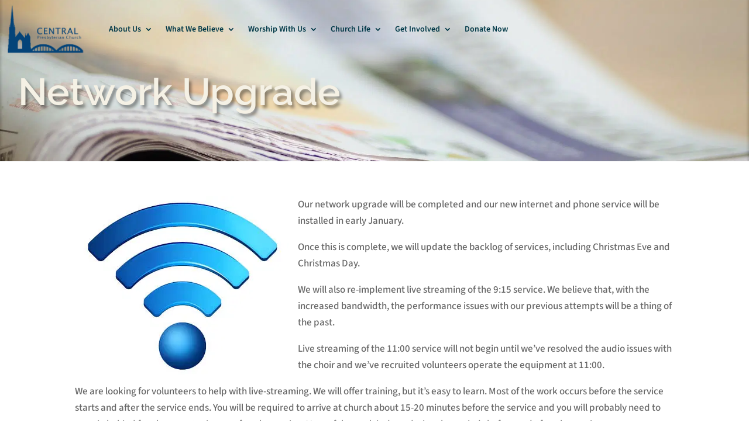

--- FILE ---
content_type: text/css; charset=utf-8
request_url: https://centralchurchcambridge.ca/wp-content/plugins/divi-mobile/styles/frontend-general.min.css?ver=1.7
body_size: 623
content:
.logo-scroll{display:none}.dm-fixed-header .logo-scroll{display:inherit}.dm-fixed-header .hideonscroll{display:none}.theme-Extra .dm-cart{font-size:26px}.theme-Extra #dm-header .et-cart:before{position:relative;-webkit-transition:.3s ease;transition:.3s ease;font-family:ET-Extra!important;speak:none;font-style:normal;font-weight:400;-webkit-font-feature-settings:normal;font-feature-settings:normal;font-variant:normal;text-transform:none;line-height:inherit!important;display:inherit!important;content:"\e631"!important;vertical-align:middle;color:inherit;font-size:26px;padding:9px 10px}.et-db #et-boc .et-l #dm_nav .nav li li ul{top:0;left:0}.et-db #et-boc .et-l #dm_nav .nav li li{padding:0}#dm-menu.nav li,.dm_tb_shortcode ul{list-style:none!important}#dm_nav a.menu-item-has-children{touch-action:none}.menu-wrap__inner{height:0!important}body.show-menu .menu-wrap__inner{height:100%!important;overflow-x:hidden}body .hamburger{padding:0;opacity:1!important}#dm-header::-webkit-scrollbar{display:none}#dm-header{-ms-overflow-style:none}#dm_nav .menu-wrap__inner .visible>ul.sub-menu{overflow-y:auto}.show-menu #dm_nav .menu-wrap__inner .visible>.sub-menu{display:block;overflow-x:hidden}#dm_nav .menu-wrap__inner .visible>.sub-menu{display:none}.divi-mobile-menu{padding-top:0!important;margin-top:0!important}#et_search_icon:before{text-shadow:0 0;font-family:ETmodules!important;font-weight:400;font-style:normal;font-variant:normal;-webkit-font-smoothing:antialiased;-moz-osx-font-smoothing:grayscale;line-height:1;text-transform:none;speak:none;position:absolute;top:-3px;left:0;font-size:17px;content:"\55"}.scroll_section{overflow-y:auto;max-height:80vh}.divi-mobile-menu{z-index:99999999999999999;position:relative}.et-db .menu-wrap #et-boc .et-l .et_pb_section,.menu-wrap .et_pb_section{background-color:transparent;padding:0}.et-db .menu-wrap #et-boc .et-l .et_pb_row,.menu-wrap .et_pb_row{width:100%;max-width:100%;padding:0}.et-db .menu-wrap #et-boc .et-l .et_pb_button_module_wrapper>a{display:block}.close-submenu{cursor:pointer}#wpadminbar{z-index:9999999999999999999999}.et-tb #wpadminbar{z-index:999}.et-db #et-boc .et-l #et_pb_root .et_pb_module .divi-mobile-menu{display:block!important}.et-db #et-boc .et-l #et_pb_root .et_pb_module .divi-mobile-menu #open-button{position:relative;margin:auto}.anchorpoint a{pointer-events:none}.anchorpoint{cursor:pointer}

--- FILE ---
content_type: text/css; charset=utf-8
request_url: https://centralchurchcambridge.ca/wp-content/cache/min/1/wp-content/plugins/divi-mobile/styles/off-canvas/menu_sideslide.css?ver=1762663284
body_size: 413
content:
html:not(.et-fb-preview--wireframe),html:not(.et-fb-preview--wireframe) body{overflow-x:hidden!important;position:relative}#et-main-area>.container{position:relative;background:#b4bad2}#et-main-area>.container::before{position:absolute;top:0;left:0;z-index:10;width:100%;height:100%;background:rgba(0,0,0,.3);content:'';opacity:0;-webkit-transform:translate3d(100%,0,0);transform:translate3d(100%,0,0);-webkit-transition:opacity .4s,-webkit-transform 0s .4s;transition:opacity .4s,transform 0s .4s;-webkit-transition-timing-function:cubic-bezier(.7,0,.3,1);transition-timing-function:cubic-bezier(.7,0,.3,1)}.menu-button{position:fixed;z-index:99999999999999999999;right:0}.close-button{width:1em;height:1em;position:absolute;right:1em;top:1em;overflow:hidden;text-indent:1em;font-size:.75em;border:none;background:0 0;color:transparent}.close-button::after,.close-button::before{content:'';position:absolute;width:3px;height:100%;top:0;left:50%;background:#bdc3c7}.close-button::before{-webkit-transform:rotate(45deg);transform:rotate(45deg)}.close-button::after{-webkit-transform:rotate(-45deg);transform:rotate(-45deg)}.menu-wrap{position:absolute;z-index:99999999;width:100%;height:100%;padding:2.5em 1.5em 0;font-size:1.15em;-webkit-transition:-webkit-transform .4s;transition:transform .4s;-webkit-transition-timing-function:cubic-bezier(.7,0,.3,1);transition-timing-function:cubic-bezier(.7,0,.3,1)}.icon-list,.menu{height:100%}.icon-list{-webkit-transform:translate3d(0,100%,0);transform:translate3d(0,100%,0)}.icon-list a{display:block;padding:.8em;-webkit-transform:translate3d(0,500px,0);transform:translate3d(0,500px,0)}.icon-list,.icon-list a{-webkit-transition:-webkit-transform 0s .4s;transition:transform 0s .4s;-webkit-transition-timing-function:cubic-bezier(.7,0,.3,1);transition-timing-function:cubic-bezier(.7,0,.3,1)}.icon-list a:nth-child(2){-webkit-transform:translate3d(0,1000px,0);transform:translate3d(0,1000px,0)}.icon-list a:nth-child(3){-webkit-transform:translate3d(0,1500px,0);transform:translate3d(0,1500px,0)}.icon-list a:nth-child(4){-webkit-transform:translate3d(0,2000px,0);transform:translate3d(0,2000px,0)}.icon-list a:nth-child(5){-webkit-transform:translate3d(0,2500px,0);transform:translate3d(0,2500px,0)}.icon-list a:nth-child(6){-webkit-transform:translate3d(0,3000px,0);transform:translate3d(0,3000px,0)}.icon-list a span{margin-left:10px;font-weight:700}.show-menu .menu-wrap{-webkit-transform:translate3d(0,0,0)!important;transform:translate3d(0,0,0)!important;-webkit-transition:-webkit-transform .8s;transition:transform .8s;-webkit-transition-timing-function:cubic-bezier(.7,0,.3,1);transition-timing-function:cubic-bezier(.7,0,.3,1)}.show-menu .icon-list,.show-menu .icon-list a{-webkit-transform:translate3d(0,0,0);transform:translate3d(0,0,0);-webkit-transition:-webkit-transform .8s;transition:transform .8s;-webkit-transition-timing-function:cubic-bezier(.7,0,.3,1);transition-timing-function:cubic-bezier(.7,0,.3,1)}.show-menu .icon-list a{-webkit-transition-duration:.9s;transition-duration:.9s}.show-menu #et-main-area>.container::before{opacity:1;-webkit-transition:opacity .8s;transition:opacity .8s;-webkit-transition-timing-function:cubic-bezier(.7,0,.3,1);transition-timing-function:cubic-bezier(.7,0,.3,1);-webkit-transform:translate3d(0,0,0);transform:translate3d(0,0,0)}

--- FILE ---
content_type: text/css; charset=utf-8
request_url: https://centralchurchcambridge.ca/wp-content/plugins/ds-blog-slider/styles/style.min.css?ver=1.0.0
body_size: 1261
content:
.ds_blog_slider .preloading{display:none}.ds_blog_slider .ds-blog-post{border-style:solid;display:-ms-flexbox;display:flex;-ms-flex-direction:column;flex-direction:column;position:relative}.ds_blog_slider .ds-entry-featured-image-url{position:relative;width:100%;overflow:hidden;line-height:0!important}.ds_blog_slider .ds-entry-featured-image-url>img.wp-post-image{position:relative;border-style:solid;width:100%;height:100%;-o-object-fit:cover;object-fit:cover;cursor:pointer;-webkit-transition-timing-function:cubic-bezier(.2,0,.3,1);-o-transition-timing-function:cubic-bezier(.2,0,.3,1);transition-timing-function:cubic-bezier(.2,0,.3,1);-webkit-transition-duration:1s;-o-transition-duration:1s;transition-duration:1s}.ds-blog-post .ds-blog-post-overlay{display:-ms-flexbox;display:flex;-webkit-box-sizing:border-box;box-sizing:border-box;position:absolute;z-index:1;top:0;left:0;padding:20px;width:100%;height:100%;border-style:solid;line-height:0!important}.ds-blog-post .ds-blog-post-overlay,.ds-blog-post:hover .ds-blog-post-overlay{-webkit-transition:all .6s ease-in-out;-o-transition:all .6s ease-in-out;transition:all .6s ease-in-out}.ds_blog_slider .ds-blog-post-overlay .ds-author{-ms-flex-item-align:end;align-self:flex-end;display:-ms-flexbox;display:flex;width:100%;-ms-flex-pack:start;justify-content:flex-start}.ds_blog_slider .ds-author .author{display:-ms-flexbox;display:flex;-ms-flex-align:center;align-items:center}.ds_blog_slider .ds-author .author,.ds_blog_slider .ds-author .author a{color:#f1f1f1}.ds_blog_slider .ds-author .author>img{height:24px;width:24px;border-radius:100px;margin:0 5px}.ds_blog_slider .ds-date{width:70px;height:70px;display:-ms-flexbox;display:flex;-ms-flex-align:center;align-items:center;-ms-flex-pack:center;justify-content:center;-ms-flex-direction:column;flex-direction:column;font-size:12px;line-height:1.4!important;right:0;top:0;position:absolute;z-index:9;background:#fff;color:#000}.ds_blog_slider .ds-blog-post-meta{display:-ms-flexbox;display:flex;-ms-flex-pack:justify;justify-content:space-between;width:100%}.ds_blog_slider .ds-blog-post-meta .ds-author{margin-top:10px;margin-left:20px}.ds_blog_slider .ds-blog-post-meta .ds-date{position:relative;display:-ms-flexbox;display:flex;background:#000;color:#fff;padding:2px}.ds_blog_slider .ds-date .ds-month{font-size:11px;line-height:.9}.ds_blog_slider .ds-date .ds-day{font-size:24px;line-height:1}.ds_blog_slider .ds-date .ds-year{font-size:11px;line-height:.9}.ds_blog_slider .ds-post-content{padding:20px;position:relative}.ds_blog_slider .ds-post-content .ds-categories{display:block;padding:0;margin:0;margin-bottom:15px}.ds_blog_slider .ds-post-content .ds-categories a{padding-right:0!important}.ds_blog_slider .ds-post-content .ds-categories a:after{content:none}.ds_blog_slider .ds-post-content .ds-post-text{line-height:1.4}.ds_blog_slider .ds-bottom-content{position:relative;-ms-flex-positive:1;flex-grow:1;padding:0 20px;display:-ms-flexbox;display:flex;-ms-flex-pack:justify;justify-content:space-between}.ds_blog_slider .ds-bottom-content a{margin-top:auto}.ds_blog_slider .ds-bottom-content .ds-comments{display:-ms-flexbox;display:flex;-ms-flex-align:center;align-items:center;margin-top:auto;-ms-flex-pack:end;justify-content:flex-end}.ds_blog_slider .ds-bottom-content .ds-comments span{line-height:1}.ds_blog_slider .ds-bottom-content .ds-comments .comment-icon{margin-right:5px;width:16px}.ds-blog-post:hover .ds-entry-featured-image-url.ds-zoomin img.wp-post-image,.ds-entry-featured-image-url.ds-zoomout img.wp-post-image{-webkit-transform:scale(1.1);transform:scale(1.1)}.ds-blog-post:hover .ds-entry-featured-image-url.ds-zoomout img.wp-post-image{-webkit-transform:scale(1);transform:scale(1)}.ds-entry-featured-image-url.ds-rotate img.wp-post-image{height:100%;width:100%}.ds-blog-post:hover .ds-entry-featured-image-url.ds-rotate img.wp-post-image{-webkit-transform:scale(1.1) rotate(2deg);transform:scale(1.1) rotate(2deg)}.ds-entry-featured-image-url.ds-move-up img.wp-post-image{-webkit-transform:scale(1.15);transform:scale(1.15)}.ds-blog-post:hover .ds-entry-featured-image-url.ds-move-up img.wp-post-image{-webkit-transform:scale(1.15) translateY(-10px);transform:scale(1.15) translateY(-10px)}.ds-entry-featured-image-url.ds-move-down img.wp-post-image{-webkit-transform:scale(1.15);transform:scale(1.15)}.ds-blog-post:hover .ds-entry-featured-image-url.ds-move-down img.wp-post-image{-webkit-transform:scale(1.15) translateY(10px);transform:scale(1.15) translateY(10px)}.ds-entry-featured-image-url.ds-move-right img.wp-post-image{-webkit-transform:scale(1.1);transform:scale(1.1)}.ds-blog-post:hover .ds-entry-featured-image-url.ds-move-right img.wp-post-image{-webkit-transform:scale(1.1) translateX(10px);transform:scale(1.1) translateX(10px)}.ds-entry-featured-image-url.ds-move-left img.wp-post-image{-webkit-transform:scale(1.1);transform:scale(1.1)}.ds-blog-post:hover .ds-entry-featured-image-url.ds-move-left img.wp-post-image{-webkit-transform:scale(1.1) translateX(-10px);transform:scale(1.1) translateX(-10px)}.ds-blog-post-overlay-link{display:block;width:100%;height:100%;position:absolute;z-index:3}.ds_blog_slider .swiper-container .ds-blog-slider-wrapper{position:relative;width:100%;height:100%;z-index:1;display:-ms-flexbox;display:flex;-webkit-transition-property:-webkit-transform;transition-property:-webkit-transform;-o-transition-property:transform;transition-property:transform;transition-property:transform,-webkit-transform;-webkit-box-sizing:content-box;box-sizing:content-box;-ms-flex-wrap:nowrap;flex-wrap:nowrap;overflow:visible;-webkit-transform-style:preserve-3d;transform-style:preserve-3d}.ds_blog_slider .swiper-pagination{text-align:center;width:100%}.ds_blog_slider .swiper-pagination .swiper-pagination-bullets{bottom:10px;left:0;width:100%}.ds_blog_slider .swiper-pagination .swiper-pagination-bullet{margin:0 4px;width:8px;height:8px}.ds_blog_slider .swiper-pagination-bullets.swiper-pagination-bullets-dynamic{left:50%;-webkit-transform:translateX(-50%);transform:translateX(-50%);white-space:nowrap}.ds_blog_slider .swiper-pagination .swiper-pagination-bullet:last-child{margin-right:0}.ds_blog_slider .swiper-button-next,.ds_blog_slider .swiper-button-prev{background-image:none!important;display:-ms-flexbox;display:flex;-ms-flex-align:center;align-items:center;-ms-flex-pack:center;justify-content:center;width:50px;height:50px;font-size:50px;margin-top:0;-webkit-transform:translateY(-50%);transform:translateY(-50%);-webkit-transition:all .3s ease-in-out;-o-transition:all .3s ease-in-out;transition:all .3s ease-in-out}.ds_blog_slider .swiper-button-next:after,.ds_blog_slider .swiper-button-prev:after{content:attr(data-icon);display:block;font-family:ETmodules;-webkit-box-sizing:border-box;box-sizing:border-box;-webkit-transition:all .3s ease-in-out;-o-transition:all .3s ease-in-out;transition:all .3s ease-in-out}.ds_blog_slider .swiper-button-prev{left:-66px}.ds_blog_slider .swiper-button-next{right:-66px}.swiper-button-next.swiper-button-disabled,.swiper-button-prev.swiper-button-disabled{cursor:pointer;pointer-events:all}.ds_blog_slider .swiper-container{width:100%;height:auto;display:-ms-flexbox;display:flex;-ms-flex-align:start;align-items:start}.ds_blog_slider.et_pb_module .swiper-arrow-button.show_on_hover{opacity:0}.ds_blog_slider .swiper-button-prev.swiper-arrow-button.show_on_hover{left:0!important}.ds_blog_slider .swiper-button-next.swiper-arrow-button.show_on_hover{right:0!important}.ds_blog_slider.et_pb_module .swiper-arrow-button.show_on_hover:hover,.ds_blog_slider.et_pb_module:hover .swiper-arrow-button.show_on_hover{opacity:1}.ds_blog_slider .swiper-button-next.swiper-arrow-button.show_on_hover:before,.ds_blog_slider .swiper-button-prev.swiper-arrow-button.show_on_hover:before{width:100%;height:100%;opacity:1;content:" ";position:absolute}.ds_blog_slider .swiper-button-prev.swiper-arrow-button.show_on_hover:before{left:50%}.ds_blog_slider .swiper-button-next.swiper-arrow-button.show_on_hover:before{right:50%}

--- FILE ---
content_type: text/css; charset=utf-8
request_url: https://centralchurchcambridge.ca/wp-content/cache/min/1/wp-content/themes/centralpres-child/style.css?ver=1762663284
body_size: 684
content:
#menu-main-menu li a{font-size:14px;font-weight:600;margin:0 0;color:#034378}#menu-main-menu .current-menu-item a{border-bottom:2px #333 solid}@media only screen and (max-width:1158px){#menu-main-menu{display:none}}.et_mobile_menu{margin-left:-100px;width:200px}.pa-vertical-menu .et-menu>li{padding-left:0;padding-right:0}.pa-vertical-menu .et_pb_menu__menu nav ul li{display:block;width:100%;margin:10px 0}.pa-vertical-menu .et_pb_menu__menu nav ul li a{padding:0!important}.pa-vertical-menu ul li a:before{font-family:'ETMODULES';content:'';text-align:center;vertical-align:middle;margin-right:8px;margin-left:0;color:#fff;font-size:1.3em;transition:all .75s ease}.pa-vertical-menu ul li a:hover:before{margin-left:7px;color:white!important;transition:all .75s ease}.pa-vertical-menu ul li.current-menu-item a:before{margin-left:7px;color:#ffffff!important}@media (max-width:980px){.et-db #et-boc .et-l .pa-vertical-menu .et_pb_menu__menu{display:flex}.et-db #et-boc .et-l .pa-vertical-menu .et_mobile_nav_menu{display:none}}.et_pb_menu_0_tb_header.et_pb_menu li.btn-donate a{padding:15px 20px!important;background-color:#034378!important;color:#fff!important;margin-top:-15px!important}.et_pb_menu_0_tb_header.et_pb_menu li.btn-donate a:hover{background-color:#000!important;color:#fff!important}@media only screen and (max-width:980px){.et_pb_menu_0_tb_header.et_pb_menu li.btn-donate a{margin-top:10px!important}}.hide-mobile-menu.et_pb_menu .et_pb_menu__menu,.hide-mobile-menu.et_pb_fullwidth_menu .et_pb_menu__menu{display:flex!important}.hide-mobile-menu .et_mobile_nav_menu{display:none}@media (max-width:980px){h1{font-size:50px!important}h2{font-size:40px!important}h3{font-size:30px!important}}.et_pb_text{word-wrap:normal}.btn-inline .et_pb_button_module_wrapper{display:inline-block;margin:0 5px}.cpc-page-title h1{color:#034378;font-size:65px!important}.simcal-tooltip-content h3,.simcal-tooltip-content h4{font-size:20px!important}.et_pb_pricing_table_wrap{align-items:normal}.et_pb_button{width:240px;text-align:center;vertical-align:center;font-size:16pt;text-transform:uppercase}.et_pb_button.btn-wide{width:auto!important;text-align:center;text-transform:uppercase}a#btn-watch,a#btn-beliefs{width:300px!important}.gform_wrapper .gform_footer input[type=submit]{font-size:16px;background-color:#056D75;border-width:0px!important;border-radius:0;letter-spacing:1px;color:#fff;padding:10px 25px!important}.gform_wrapper .gform_footer input[type=submit]:hover{background-color:#333;color:#fff;transition-duration:.2s}input.text,input.title,input[type=email],input[type=password],input[type=tel],input[type=text],select,textarea{background-color:#fff;border:1px solid #999!important;padding:2px;color:#4e4e4e;border-radius:4px}ul#menu-footer-menu{display:block}#menu-footer-menu a{text-align:right}.et_pb_filterable_portfolio_grid .et_pb_portfolio_item,.et_pb_gallery_grid .et_pb_gallery_item{display:block!important}